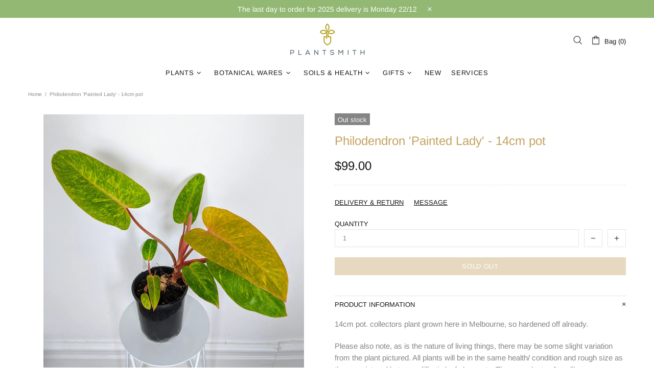

--- FILE ---
content_type: text/javascript
request_url: https://plantsmith.net.au/cdn/shop/t/12/assets/section.header.min.js?v=49716521343366160031605746970
body_size: 1060
content:
theme.Header=function(){function t(t){this.$container=$(t),this.namespace=".header",this.onLoad()}var e={menu:".js-menu",vertical_menu:".js-vertical-menu"};return t.prototype=$.extend({},Section.prototype,t.prototype,{_tape:function(){var t=this.$container.find(".js-header-tape"),e=function(){return 1e3*theme.animations.header_tape.duration};if(t.length){var i=t.find('[data-js-action="close"]'),a=$.cookie("header-tape"),n=t.attr("data-js-show-once"),s=+t.attr("data-js-delay"),r=+t.attr("data-js-cookies-life");"off"!==a&&(setTimeout(function(){t.removeClass("d-none"),t.velocity("slideDown",{duration:e(),complete:function(){t.removeAttr("style")}})},1e3*s),i.on("click",function(){if("true"===n){var i=new Date,a=864e5*r;i.setTime(i.getTime()+a),$.cookie("header-tape","off",{expires:i,path:"/"})}$(this).off(),t.velocity("slideUp",{duration:e(),complete:function(){t.remove()}})})),this._registerHansler(i)}},_menu:{init:function(t){var i=$(e.menu),a=$(e.vertical_menu);i.length&&(this.$menu=i.first(),theme.Menu=new theme.MenuBuilder(this.$menu,{namespace:t})),a.length&&(this.$vertical_menu=a.first(),theme.VerticalMenu=new theme.MenuBuilder(this.$vertical_menu,{namespace:t}))},destroy:function(){this.api&&(this.$menu.unbind("mouseenter"),this.api.destroy(),this.api=null),this.vertical_api&&(this.$vertical_menu.unbind("mouseenter"),this.vertical_api.destroy(),this.vertical_api=null),this.handler&&this.handler.destroy()}},_sticky:{init:function(){var t=$(".js-header-sticky"),e=t.attr("data-js-sticky"),i=t.attr("data-js-desktop-sticky-sidebar");if(t.length){var a={bp:1024};"desktop_and_mobile"!==e&&"desktop"!==e||($.extend(a,{desktop:{sticky:"[data-js-desktop-sticky]",limit:"bottom",fade:!0,duration:function(){return 1e3*theme.animations.sticky_header.duration}}}),"true"===i&&$.extend(a.desktop,{move:[{elem:'[data-js-sticky-replace-element="logo"]',to:'[data-js-sticky-replace-here="logo"]'},{elem:'[data-js-sticky-replace-element="cart"]',to:'[data-js-sticky-replace-here="cart"]'},{elem:'[data-js-sticky-replace-element="wishlist"]',to:'[data-js-sticky-replace-here="wishlist"]'},{elem:'[data-js-sticky-replace-element="compare"]',to:'[data-js-sticky-replace-here="compare"]'}]})),"desktop_and_mobile"!==e&&"mobile"!==e||$.extend(a,{mobile:{sticky:"[data-js-mobile-sticky]",limit:"bottom",fade:!1}}),theme.StickyHeader&&(this.api=theme.StickyHeader.init(t,a))}},destroy:function(){this.api&&(this.api.destroy(),this.api=null)}},_languages:{init:function(){function t(){var t=s.find("a").html(),e=$("<span>").html(t),i=$("<li>").addClass("active").attr("data-l",s.attr("data-l")).append(e);d.html(t),o.html("").append(i),r.find("li").each(function(){var t=$(this),e=$("<span>").html(t.find("a").html()),i=$("<li>").attr("data-l",t.attr("data-l")).append(e);o.append(i)})}function e(){var t=s.attr("data-l"),e=s.find("a").html();d.html(e),o.find("li").removeClass("active").filter('[data-l="'+t+'"]').addClass("active")}var i=this,a=$(".js-languages-list"),n=$(".weglot-container").eq(0);if(a.length&&n.length){var s=n.find(".wgcurrent"),r=n.find("ul"),d=a.find(".header__btn-language span"),o=a.find("ul");i.$header_list=o,t(),a.removeClass("d-none-important"),o.on("click","li:not(.active)",function(){var t=$(this);r.find('li[data-l="'+t.attr("data-l")+'"] a').trigger("click"),e(),t.parents("[data-js-dropdown]").trigger("hide")})}else n.length&&(n.find("ul").addClass("list-unstyled"),n.addClass("show"))},destroy:function(){this.api&&(this.api.destroy(),this.api=null),this.$header_list&&this.$header_list.off()}},_currency:{init:function(t){function e(t){var e;return i.find("li").each(function(){var i=$(this);i.data("currency-code")==t?(i.addClass("active"),e=i.attr("data-button-name")||t):i.removeClass("active")}),e}var i=$(".js-currencies-list"),a=$(".js-currencies-form");if(i.length&&theme.ProductCurrency){var n,t=t+".currencies",s=i.find("[data-current-currency]");try{n=Currency.cookie.read()}catch(t){}if(null!=n&&n!==Currency.shopCurrency){var r=e(n);s.html(r)}i.on("click"+t,"li",function(t){var i=$(this);if(!i.hasClass("active")){var a=i.data("currency-code"),n=i.attr("data-button-name")||a;theme.ProductCurrency.setCurrency(a),e(a),s.html(n),theme.current.is_desktop?i.parents("[data-js-dropdown]").trigger("hide"):theme.Popups.closeByName("navigation")}return t.preventDefault(),!1}),this.api={destroy:function(){$body.unbind("click"+t)}}}else a.length&&a.find("select").on("change",function(){$(this).parents("form").submit()})},destroy:function(){this.api&&(this.api.destroy(),this.api=null)}},_widthLimit:{init:function(t,e){var i=t.find("[data-js-width-limit]");i.length&&(this.handlerWidthLimit=theme.Global.responsiveHandler({namespace:e,element:$window,on_desktop:!0,onbindtrigger:"header.widthlimit",events:{"load.widthlimit theme.resize.widthlimit header.widthlimit":function(e){i.css({"max-width":""}),theme.current.is_desktop&&i.each(function(){var e=$(this),i=e[0].getBoundingClientRect(),a=e.attr("data-js-width-limit"),n=+e.attr("data-js-width-limit-margin")||0,s=t.find('[data-js-width-limit-edge="'+a+'"]');s.each(function(){var t=$(this),a=t[0].getBoundingClientRect();theme.rtl?(console.log(i.left,a.right),a.right<i.right&&i.left-n<a.right&&(console.log(111),e.css({"max-width":e.innerWidth()-(a.right-i.left)-n+"px"}))):a.left>i.left&&i.right+n>a.left&&e.css({"max-width":e.innerWidth()-(i.right-a.left)-n+"px"})}),e.removeClass("invisible-lg")})}}}))},destroy:function(){this.handlerWidthLimit&&this.handlerWidthLimit.unbind()}},onLoad:function(){theme.is_loaded&&(theme.Position.update("menu"),theme.Position.update("currency")),theme.StoreLists.updateHeaderCount(),this._widthLimit.init(this.$container,this.namespace),this._menu.init(this.namespace),this._sticky.init(),this._tape(),this._languages.init(),this._currency.init(this.namespace)},onUnload:function(){this.$container.off(this.namespace),this._offHanslers(),this._widthLimit.destroy(),this._menu.destroy(),this._sticky.destroy(),this._languages.init(),this._currency.destroy()}}),t}(),$(function(){theme.sections.register("header",theme.Header)});